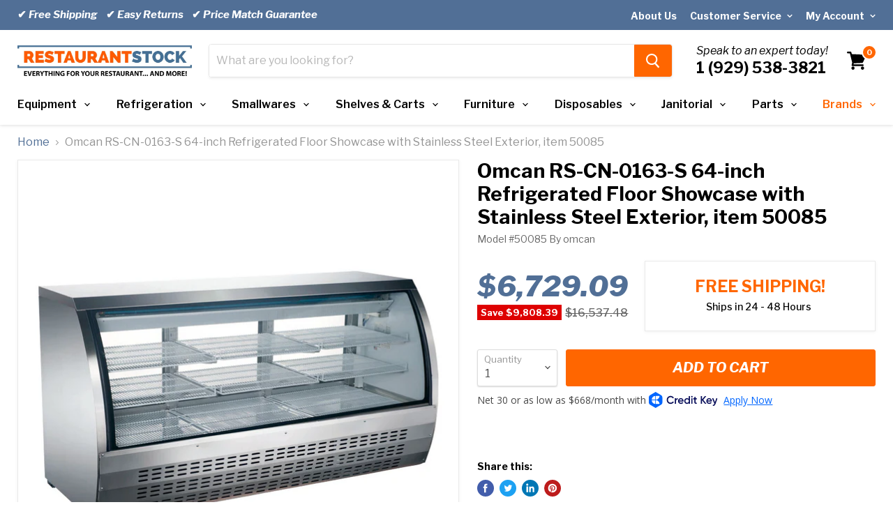

--- FILE ---
content_type: application/javascript; charset=utf-8
request_url: https://app.cpscentral.com/vendor_product.ashx?value=check_site_shopify_app&cps_site_version=restaurantstock.myshopify.com&callback=callback&callback=jQuery35103773729445685228_1768805270610&_=1768805270611
body_size: -34
content:
callback,jQuery35103773729445685228_1768805270610({"response": { "status":" 0 "}  })

--- FILE ---
content_type: application/javascript
request_url: https://ecommplugins-trustboxsettings.trustpilot.com/restaurantstock.myshopify.com.js?settings=1592937187777&shop=restaurantstock.myshopify.com
body_size: 231
content:
const trustpilot_trustbox_settings = {"trustboxes":[],"activeTrustbox":0,"pageUrls":{"landing":"https://restaurantstock.myshopify.com","category":"https://restaurantstock.myshopify.com/collections/frontpage","product":"https://restaurantstock.myshopify.com/products/acme-330d-donut-production-table"}};
dispatchEvent(new CustomEvent('trustpilotTrustboxSettingsLoaded'));